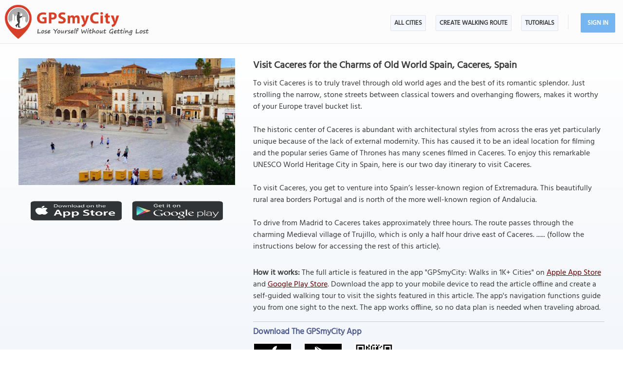

--- FILE ---
content_type: text/html; charset=UTF-8
request_url: https://www.gpsmycity.com/blog/visit-caceres-for-the-charms-of-old-world-spain-7158.html
body_size: 5988
content:
<!DOCTYPE HTML>
<HTML lang="en">
<HEAD>
<META http-equiv="Content-Type" content="text/html; charset=utf-8">
<TITLE>Visit Caceres for the Charms of Old World Spain, Caceres, Spain</TITLE>
<!--<META name="keywords" content="Caceres, Spain, Architecture, History, Sightseeing">-->
<META name="description" content="To visit Caceres is to truly travel through old world ages and the best of its romantic splendor. Just strolling the narrow, stone streets between classical towers and overhanging flowers, makes it...">
<!--<META http-equiv="Last-Modified" content="Tue, 16 Dec 2025 19:47:30 GMT">-->
<META name="viewport" content="width=device-width, initial-scale=1">
<META property="og:type" content="website">
<META property="og:site_name" content="GPSmyCity">
<META property="og:title" content="Visit Caceres for the Charms of Old World Spain, Caceres, Spain">
<META property="og:description" content="To visit Caceres is to truly travel through old world ages and the best of its romantic splendor. Just strolling the narrow, stone streets between classical towers and overhanging flowers, makes it...">
<META property="og:url" content="https://www.gpsmycity.com/blog/visit-caceres-for-the-charms-of-old-world-spain-7158.html">
<META property="og:image" content="https://www.gpsmycity.com/img/adp_cover/7158.jpg">
<LINK rel="canonical" href="https://www.gpsmycity.com/blog/visit-caceres-for-the-charms-of-old-world-spain-7158.html">
<META name="apple-itunes-app" content="app-id=417207307, affiliate-data=at=1010l9wd&ct=mobile, app-argument=gpsmycitymaster://?do=show_guide_info&id=56684">
<LINK rel="manifest" href="/dlnk/manifest.json">
<META name="theme-color" content="#555555">
<LINK rel="shortcut icon" href="/d/favicon.ico" type="image/x-icon">
<LINK rel="icon" href="/d/favicon-96px.png" type="image/png" sizes="96x96">
<LINK rel="icon" href="/d/favicon.png" type="image/png" sizes="256x256">
<LINK rel="icon" href="/d/favicon.svg" type="image/svg+xml" sizes="512x512">
<LINK rel="apple-touch-icon" href="/d/favicon.png" type="image/png" sizes="256x256">
<LINK rel="preload" href="/d/layout_v4.css" as="style">
<LINK rel="preload" href="/d/layout_v4.js" as="script">
<LINK rel="preload" href="/d/lazysizes/lazysizes.min.js" as="script">
<LINK rel="preload" href="https://code.jquery.com/jquery-3.7.1.min.js" as="script">
<LINK rel="stylesheet" type="text/css" href="/d/layout_v4.css">
<SCRIPT type="text/javascript" src="/d/layout_v4.js"></SCRIPT>
<SCRIPT type="text/javascript" src="https://code.jquery.com/jquery-3.7.1.min.js"></SCRIPT>
<SCRIPT type="text/javascript" src="/d/lazysizes/lazysizes.min.js" async=""></SCRIPT>
</HEAD>
<BODY>
<!-- .Lazy() -->
<DIV id="mdiv">
<!-- { mbody -->
<DIV id="mbody">
<!-- { mtop -->
<header>
<DIV id="mtop">
<A class="logo" title="GPSmyCity city walks app" href="/"></A>
<UL class="menu">
<LI><A href="/gps-tour-guides/index.html">All Cities</A></LI>
<LI class="exp4"><A href="/create-custom-walk.html">Create Walking Route</A></LI>
<LI><A href="/articles/index.html">Articles</A></LI>
<SCRIPT>show_user_acc_blk(1);</SCRIPT>
</UL>
<DIV class="js_menu" onClick="show_js_menu(1)"></DIV>
<DIV class="js_inner">
<SCRIPT>show_js_inner();</SCRIPT>
</DIV>
</DIV>
</header>
<!-- } mtop -->
<!-- { mdata -->
<main>
<DIV id="mdata">
<DIV id="tour_pg">
<DIV class="inner inner_ns">
<DIV class="gradient_block tbl">
<STYLE>
#tour_pg .app_btn { padding:25px; display:flex; justify-content:center }
#tour_pg .app_btn IMG { height:40px }
</STYLE>
<DIV class="tour_img_info">
<DIV class="tour_img tbl">
<IMG class="lazyload" src="/d/0-640.jpg" data-src="/img/adp/7158.jpg" alt="Visit Caceres for the Charms of Old World Spain">
<DIV class="app_btn">
<A href="/dlnk/?view=guide&id=56684&src=2" onClick="ga('send', 'event', 'Ev', 'clog', 'guide_simg_i');" rel="nofollow" target="_blank"><IMG class="lazyload" src="/d/dot.png" data-src="/d/get_the_app_itunes_btn.png" title="Download 'GPSmyCity: Walks in 1K+ Cities app' for IOS"></A>
<A href="/dlnk/?view=guide&id=56684&src=3" onClick="ga('send', 'event', 'Ev', 'clog', 'guide_simg_a');" rel="nofollow" target="_blank" style="margin-left:20px"><IMG class="lazyload" src="/d/dot.png" data-src="/d/get_the_app_gplay_btn.png" title="Download 'GPSmyCity: Walks in 1K+ Cities app' for Android"></A>
</DIV>
</DIV>
</DIV>
<DIV class="tour_short_info">
<H1 style="margin-bottom:10px">Visit Caceres for the Charms of Old World Spain, Caceres, Spain</H1>
<DIV class="tour_desc tbl">
<DIV>To visit Caceres is to truly travel through old world ages and the best of its romantic splendor. Just strolling the narrow, stone streets between classical towers and overhanging flowers, makes it worthy of your Europe travel bucket list.<br />
<br />
The historic center of Caceres is abundant with architectural styles from across the eras yet particularly unique because of the lack of external modernity. This has caused it to be an ideal location for filming and the popular series Game of Thrones has many scenes filmed in Caceres. To enjoy this remarkable UNESCO World Heritage City in Spain, here is our two day itinerary to visit Caceres.<br />
<br />
To visit Caceres, you get to venture into Spain’s lesser-known region of Extremadura. This beautifully rural area borders Portugal and is north of the more well-known region of Andalucia.<br />
<br />
To drive from Madrid to Caceres takes approximately three hours. The route passes through the charming Medieval village of Trujillo, which is only a half hour drive east of Caceres. ...... (follow the instructions below for accessing the rest of this article).</DIV>
</DIV>
<DIV class="app_info">
<DIV>
<B>How it works:</B> The full article is featured in the app "GPSmyCity: Walks in 1K+ Cities" on <A href="/dlnk/?view=guide&id=56684&src=2" onClick="ga('send', 'event', 'Ev', 'clog', 'guide_i');" target="_blank" rel="nofollow">Apple App Store</A> and <A href="/dlnk/?view=guide&id=56684&src=3" onClick="ga('send', 'event', 'Ev', 'clog', 'guide_a');" target="_blank" rel="nofollow">Google Play Store</A>.
Download the app to your mobile device to read the article offline and create a self-guided walking tour to visit the sights featured in this article. The app's navigation functions guide you from one sight to the next. The app works offline, so no data plan is needed when traveling abroad.
</DIV>
<DIV class="addon" style="margin-top:15px">
<HR>
<H3 style="margin-bottom:10px">Download The GPSmyCity App</H3>
<A href="/dlnk/?view=guide&id=56684&src=2" onClick="ga('send', 'event', 'Ev', 'clog', 'guide_i');" target="_blank" rel="nofollow"><IMG class="lazyload" src="/d/dot.png" data-src="/d/getapp_itunes_icon.png" title="Download 'GPSmyCity: Walks in 1K+ Cities' app for IOS" width="80"></A>
<A href="/dlnk/?view=guide&id=56684&src=3" onClick="ga('send', 'event', 'Ev', 'clog', 'guide_a');" target="_blank" rel="nofollow" style="margin-left:20px"><IMG class="lazyload" src="/d/dot.png" data-src="/d/getapp_gplay_icon.png" title="Download 'GPSmyCity: Walks in 1K+ Cities' app for Android" width="80"></A>
<A href="/dlnk/?view=guide&id=56684&src=4" onClick="ga('send', 'event', 'Ev', 'clog', 'guide_qr');" target="_blank" rel="nofollow" style="margin-left:20px"><IMG class="lazyload" src="/d/dot.png" data-src="/d/getapp_qrcode_icon.png" title="Download 'GPSmyCity: Walks in 1K+ Cities' app" width="80"></A>
</DIV>
</DIV>
</DIV>
</DIV>
</DIV>
<DIV class="tour_map">
<DIV class="header"><H2>Sights Featured in This Article</H2></DIV>
<DIV id="map_area"><DIV id="map_canvas"></DIV></DIV>
<!--<DIV style="margin:5px"><A href="" style="background:url(/d/zoom_img.png) no-repeat; padding-left:18px" target="_blank"><B>Enlarge map</B></A></DIV>-->
<LINK rel="stylesheet" href="/d/leafletjs/leaflet.css">
<SCRIPT type="text/javascript" src="/d/leafletjs/leaflet.js"></SCRIPT>
<LINK rel="stylesheet" href="/d/leafletjs/leaflet-gesture-handling.min.css" type="text/css">
<SCRIPT src="/d/leafletjs/leaflet-gesture-handling.min.js"></SCRIPT>
<SCRIPT>
jarr = {"pins":[["39.472556","-6.371525","Parador de Caceres"],["39.474846","-6.372184","Apartamentos Plaza Mayor 35"],["39.475096","-6.371519","Plaza Mayor"],["39.474842","-6.371363","Tourist Office"],["39.474547","-6.371803","Town Hall Building"],["39.474915","-6.370971","Arco de la Estrella"],["39.475208","-6.370995","Torre de Bujaco"],["39.472774","-6.370283","Caceres Museum"],["39.473677","-6.370318","Iglesia de San Francisco Javier"],["39.473646","-6.370028","Garden (Jard\u00edn) of Do\u00f1a Cristina de Ulloa"],["39.474648","-6.370343","Caceres Historic Center"],["39.472295","-6.371643","Restaurante del Parador de Caceres"],["39.474708","-6.370477","Plaza de Santa Maria"],["39.475337","-6.370430","Palacio de Moctezuma Caceres"],["39.475192","-6.369695","Torre de los Espaderos"],["39.475183","-6.369624","Puerta de Coria"],["39.474629","-6.369788","Torre de Carvajal"],["39.473109","-6.371150","Iglesia de San Mateo"],["39.474248","-6.372363","Calle Gran Via"],["39.473616","-6.373075","Plaza de San Juan"],["39.473552","-6.373425","Iglesia San Juan Bautista"],["39.473785","-6.372560","Casa de Ovando Saavedra"],["39.474103","-6.370130","Palacio los Golfines de Abajo"],["39.476069","-6.369315","Iglesia de Santiago del Mayor"],["39.474752","-6.369919","Palacio de Carvajal"],["39.473226","-6.371471","Restaurante Torre de Sande"],["39.473719","-6.369651","Casa-Museo Arabe Yusuf Al-Burch"],["39.473516","-6.369072","Arco de Cristo"],["39.472069","-6.369641","Olivar de la Juder\u00eda"],["39.472307","-6.372541","Restaurante Nolasco"],["39.473243","-6.371218","Torre de Sande"],["39.470349","-6.378101","Paseo de C\u00e1novas"],["39.471663","-6.383563","Parque del Principe"],["39.457716","-6.370818","Cave of Maltravieso"]],"path":[]};
jarr['zmax'] = 0;
</SCRIPT>
<SCRIPT type="text/javascript" src="/d/gd_mgmt_info.js"></SCRIPT>
<DIV class="tour_map_info">
<B>Guide Name:</B> Visit Caceres for the Charms of Old World Spain
<BR><B>Guide Location:</B> <A href="/gps-tour-guides/caceres-4216.html" style="color:#7B3325">Spain &raquo; Caceres</A>
<BR><B>Guide Type:</B> Self-guided Walking Tour (Insider Tips)
<BR><B>Author:</B> Amalia Maloney Del Riego
<!--<BR><B>Author Website:</B> <A href="https://movetotraveling.com/" target="_blank">https://movetotraveling.com/</A>-->
<BR><B>Read it on Author's Website:</B> <A href="https://www.movetotraveling.com/visit-caceres-for-the-charms-of-old-world-spain-2-day-itinerary/" target="_blank" rel="noopener">https://www.movetotraveling.com/visit-caceres-for-the-charms-of-old-world-spain-2-day-itinerary/</A>
<BR><B>Sight(s) Featured in This Guide:</B>
<DIV class="sg_list">
<UL>
<LI><U>Parador de Caceres</U></LI> <LI><U>Apartamentos Plaza Mayor 35</U></LI> <LI><U>Plaza Mayor</U></LI> <LI><U>Tourist Office</U></LI> <LI><U>Town Hall Building</U></LI> <LI><U>Arco de la Estrella</U></LI> <LI><U>Torre de Bujaco</U></LI> <LI><U>Caceres Museum</U></LI> <LI><U>Iglesia de San Francisco Javier</U></LI> <LI><U>Garden (Jardín) of Doña Cristina de Ulloa</U></LI> <LI><U>Caceres Historic Center</U></LI> <LI><U>Restaurante del Parador de Caceres</U></LI> <LI><U>Plaza de Santa Maria</U></LI> <LI><U>Palacio de Moctezuma Caceres</U></LI> <LI><U>Torre de los Espaderos</U></LI> <LI><U>Puerta de Coria</U></LI> <LI><U>Torre de Carvajal</U></LI> <LI><U>Iglesia de San Mateo</U></LI> <LI><U>Calle Gran Via</U></LI> <LI><U>Plaza de San Juan</U></LI> <LI><U>Iglesia San Juan Bautista</U></LI> <LI><U>Casa de Ovando Saavedra</U></LI> <LI><U>Palacio los Golfines de Abajo</U></LI> <LI><U>Iglesia de Santiago del Mayor</U></LI> <LI><U>Palacio de Carvajal</U></LI> <LI><U>Restaurante Torre de Sande</U></LI> <LI><U>Casa-Museo Arabe Yusuf Al-Burch</U></LI> <LI><U>Arco de Cristo</U></LI> <LI><U>Olivar de la Judería</U></LI> <LI><U>Restaurante Nolasco</U></LI> <LI><U>Torre de Sande</U></LI> <LI><U>Paseo de Cánovas</U></LI> <LI><U>Parque del Principe</U></LI> <LI><U>Cave of Maltravieso</U></LI> 
</UL>
</DIV>
</DIV>
</DIV>
<DIV style="clear:both; padding-top:10px" class="mv_content">
<DIV class="content_hint"></DIV>
</DIV>
<!-- { video -->
<DIV class="videoBlock tbl">
<DIV class="videoInner tbl">
<DIV class="videoWrapper">
<IFRAME class="lazyload" data-src="/templates/youtube-src.html?v=rmVT6m9T7P8&hd=1" width="640" height="480" frameborder="0" referrerpolicy="strict-origin-when-cross-origin" allowfullscreen title="How Travel Article App Works"></IFRAME>
</DIV>
</DIV>
</DIV>
<!-- } video -->
<!-- { most_popular -->
<DIV style="background-color:#f9f9fb; clear:both" class="most_popular_blk tbl">
<DIV id="most_popular">
<DIV>
<DIV style="float:left"><H2>The Most Popular Cities</H2></DIV>
<DIV class="view_all"> / <A href="/gps-tour-guides/index.html" title="List of Cities Available in the App">view all</A></DIV>
</DIV>
<DIV class="city_list_row">
<DIV><A href="/gps-tour-guides/amsterdam-512.html">Amsterdam</A></DIV>
<DIV><A href="/gps-tour-guides/athens-496.html">Athens</A></DIV>
<DIV><A href="/gps-tour-guides/barcelona-524.html">Barcelona</A></DIV>
<DIV><A href="/gps-tour-guides/berlin-492.html">Berlin</A></DIV>
<DIV><A href="/gps-tour-guides/boston-566.html">Boston</A></DIV>
<DIV><A href="/gps-tour-guides/brussels-479.html">Brussels</A></DIV>
<DIV><A href="/gps-tour-guides/budapest-497.html">Budapest</A></DIV>
<DIV><A href="/gps-tour-guides/chicago-567.html">Chicago</A></DIV>
<DIV><A href="/gps-tour-guides/copenhagen-485.html">Copenhagen</A></DIV>
<DIV><A href="/gps-tour-guides/corfu-5893.html">Corfu</A></DIV>
<DIV><A href="/gps-tour-guides/dubrovnik-2534.html">Dubrovnik</A></DIV>
<DIV><A href="/gps-tour-guides/edinburgh-520.html">Edinburgh</A></DIV>
<DIV><A href="/gps-tour-guides/florence-1947.html">Florence</A></DIV>
<DIV><A href="/gps-tour-guides/granada-4161.html">Granada</A></DIV>
<DIV><A href="/gps-tour-guides/istanbul-1945.html">Istanbul</A></DIV>
<DIV><A href="/gps-tour-guides/krakow-3203.html">Krakow</A></DIV>
<DIV><A href="/gps-tour-guides/kyoto-1958.html">Kyoto</A></DIV>
<DIV><A href="/gps-tour-guides/lisbon-515.html">Lisbon</A></DIV>
<DIV><A href="/gps-tour-guides/london-530.html">London</A></DIV>
<DIV><A href="/gps-tour-guides/madrid-523.html">Madrid</A></DIV>
<DIV><A href="/gps-tour-guides/montreal-554.html">Montreal</A></DIV>
<DIV><A href="/gps-tour-guides/munich-494.html">Munich</A></DIV>
<DIV><A href="/gps-tour-guides/mykonos-3004.html">Mykonos</A></DIV>
<DIV><A href="/gps-tour-guides/naples-5004.html">Naples</A></DIV>
<DIV><A href="/gps-tour-guides/new-york-1915.html">New York</A></DIV>
<DIV><A href="/gps-tour-guides/paris-488.html">Paris</A></DIV>
<DIV><A href="/gps-tour-guides/porto-3570.html">Porto</A></DIV>
<DIV><A href="/gps-tour-guides/prague-484.html">Prague</A></DIV>
<DIV><A href="/gps-tour-guides/quebec-city-5549.html">Quebec City</A></DIV>
<DIV><A href="/gps-tour-guides/rome-500.html">Rome</A></DIV>
<DIV><A href="/gps-tour-guides/seville-4143.html">Seville</A></DIV>
<DIV><A href="/gps-tour-guides/split-2536.html">Split</A></DIV>
<DIV><A href="/gps-tour-guides/tokyo-405.html">Tokyo</A></DIV>
<DIV><A href="/gps-tour-guides/valletta-506.html">Valletta</A></DIV>
<DIV><A href="/gps-tour-guides/venice-1970.html">Venice</A></DIV>
<DIV><A href="/gps-tour-guides/vienna-477.html">Vienna</A></DIV>
</DIV>
</DIV>
</DIV>
<!-- } most_popular -->
</DIV>
</DIV>
</main>
<!-- } mdata -->
<!-- { mfoot -->
<FOOTER>
<DIV id="mfoot">
<DIV class="inner">
<DIV class="left">
<DIV class="hd">GPSmyCity Inc</DIV>
<DIV class="copy_blob">Self-guided walking tours apps on iOS and Android for exploring cities on foot - they make bus tours obsolete!</DIV>
<DIV class="copy">&copy; 2025 GPSmyCity Inc. All Rights Reserved.</DIV>
</DIV>
<DIV class="right">
<NAV>
<DIV class="nav">
<UL>
<LI><A href="/about-us.html">About</A></LI>
<LI><A href="/gps-tour-guides/index.html">All Cities</A></LI>
<LI><A href="/mobile-app.html">Tutorials</A></LI>
<LI><A href="/create-custom-walk.html">Create a Walk</A></LI>
<LI><A href="/articles/index.html">Articles</A></LI>
<LI><A href="/privacy-policy.html">Privacy Policy</A></LI>
<LI><A href="/terms.html">Terms</A></LI>
<LI><A href="/disclosure.html">Disclosure</A></LI>
<LI><A href="/content-contribution.html">Content Contribution</A></LI>
</UL>
</DIV>
</NAV>
<DIV class="buttons">
<DIV class="app_btn">
<A href="/dlnk/?act=store&go=itunes" onClick="ga('send', 'event', 'Ev', 'clog', 'mfoot_i');" rel="nofollow" target="_blank"><IMG class="lazyload" src="/d/dot.png" data-src="/d/get_the_app_itunes_btn.png" title="Download 'GPSmyCity: Walks in 1K+ Cities app' for IOS"></A>
<A href="/dlnk/?act=store&go=gplay" onClick="ga('send', 'event', 'Ev', 'clog', 'mfoot_a');" rel="nofollow" target="_blank" style="margin-left:20px"><IMG class="lazyload" src="/d/dot.png" data-src="/d/get_the_app_gplay_btn.png" title="Download 'GPSmyCity: Walks in 1K+ Cities app' for Android"></A>
</DIV>
<DIV class="share_btn">
<A href="https://www.facebook.com/gpsmycity/" target="_blank" rel="nofollow noopener"><IMG class="lazyload" src="/d/dot.png" data-src="/d/btn_facebook.png" title="GPSmyCity on Facebook"></A>
<A href="https://www.pinterest.com/gpsmycity/" target="_blank" rel="nofollow noopener"><IMG class="lazyload" src="/d/dot.png" data-src="/d/btn_pinterest.png" title="GPSmyCity on Pinterest"></A>
<A href="https://www.youtube.com/@gpsmycity" target="_blank" rel="nofollow noopener"><IMG class="lazyload" src="/d/dot.png" data-src="/d/btn_youtube.png" title="GPSmyCity on YouTube"></A>
</DIV>
</DIV>
</DIV>
</DIV>
</DIV>
</FOOTER>
<!-- } mfoot -->
</DIV>
<!-- } mbody -->
</DIV>
<!-- { google GA4 -->
<SCRIPT async src="https://www.googletagmanager.com/gtag/js?id=G-DGGE0QZQWQ"></SCRIPT>
<SCRIPT>
window.dataLayer = window.dataLayer || [];
function gtag(){dataLayer.push(arguments);}
gtag('consent', 'default', {
'ad_storage': 'denied',
'ad_user_data': 'denied',
'ad_personalization': 'denied',
'analytics_storage': 'denied',
'region': ['BE', 'BG', 'CZ', 'DK', 'DE', 'EE', 'IE', 'GR', 'ES', 'FR', 'HR', 'IT', 'CY', 'LV', 'LT', 'LU', 'HU', 'MT', 'NL', 'AT', 'PL', 'PT', 'RO', 'SI', 'SK', 'FI', 'SE'],
'wait_for_update': 500
});
gtag('js', new Date());
gtag('config', 'G-DGGE0QZQWQ');
function ga(p1, p2, p3, p4, p5) { gtag(p2, p5, {'event_category': p4}); }
try {
var exp_name = "exp4";
var exp_cookie = read_cookie(exp_name);
var exp_obj = document.getElementById("mtop").getElementsByClassName(exp_name);
if (exp_obj.length == 2) {
if (exp_cookie == null) {
exp_cookie = (Math.random() < 0.5 ? "A" : "B");
write_cookie(exp_name, exp_cookie, 30*24*60*60*1000);
ga('send', 'event', 'Ev', 'clog', exp_name + '_' + exp_cookie + '_view');
}
var exp_html = " onClick=\"ga('send', 'event', 'Ev', 'clog', '" + exp_name + "_" + exp_cookie + "_act');\"";
exp_html = "<A href=\"/create-custom-walk.html\"" + exp_html + ">" + (exp_cookie == "A" ? "Create Your Walk" : "Create Walking Route") + "</A>";
exp_obj[0].innerHTML = exp_html;
exp_obj[1].innerHTML = exp_html;
}
} catch (error) {
}
</SCRIPT>
<!-- } google GA4 -->
<!-- { mediavine -->
<SCRIPT>
window.addEventListener("load", function() {
var script = document.createElement('script');
script.setAttribute('DATA-NOPTIMIZE', "1");
script.setAttribute('DATA-CFASYNC', "false");
script.setAttribute("defer", "true");
script.src = "https://scripts.mediavine.com/tags/gps-my-city.js";
document.body.appendChild(script);
const cmpEventHandler=function({detail:detail=Object}){if(detail==='tcfApiReady'){const a=function(b,c){if(c&&(b['eventStatus']==='tcloaded'||b['eventStatus']==='useractioncomplete')){var d=Object['keys'](b['purpose']['consents'])['length']>0xa;for(let e in b['purpose']['consents']){if(!b['purpose']['consents'][e]){d=![];break;}}d&&gtag('consent','update',{'ad_user_data':'granted','ad_personalization':'granted','ad_storage':'granted','analytics_storage':'granted'}),window['__tcfapi']('removeEventListener',0x2,f=>{},b['listenerId']);}};window['__tcfapi']('addEventListener',0x2,a);}};window['addEventListener']('mediavineCmp',cmpEventHandler);
});
</SCRIPT>
<!-- } mediavine -->
</BODY>
</HTML>